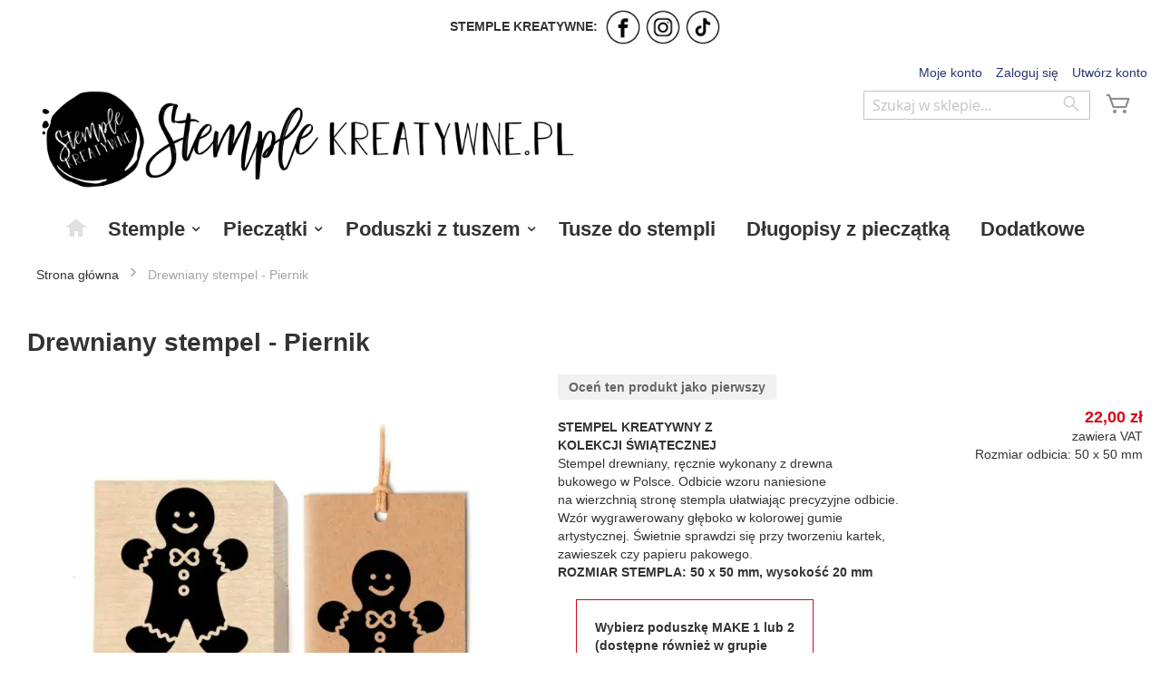

--- FILE ---
content_type: text/html; charset=UTF-8
request_url: https://www.stemplekreatywne.pl/drewniany-stempel-piernik
body_size: 42709
content:
 <!doctype html><html lang="pl"><head prefix="og: http://ogp.me/ns# fb: http://ogp.me/ns/fb# product: http://ogp.me/ns/product#"><script> var LOCALE = 'pl\u002DPL'; var BASE_URL = 'https\u003A\u002F\u002Fwww.stemplekreatywne.pl\u002F'; var require = { 'baseUrl': 'https\u003A\u002F\u002Fwww.stemplekreatywne.pl\u002Fstatic\u002Ffrontend\u002FColop\u002Fesolution\u002Fpl_PL' };</script> <meta charset="utf-8"/>
<meta name="title" content="Drewniany stempel - Piernik "/>
<meta name="description" content="Kreatywna kolekcja stempli drewnianych z motywami bożonarodzeniowymi, za pomocą której
stworzysz wyjątkowe kartki, zawieszki i papiery do pakowania prezentów."/>
<meta name="keywords" content="stempli, drewnianych, bożonarodzeniowymi"/>
<meta name="robots" content="INDEX,FOLLOW"/>
<meta name="viewport" content="width=device-width, initial-scale=1"/>
<meta name="format-detection" content="telephone=no"/>
<title>Drewniany stempel - Piernik</title>
    <link  rel="stylesheet" type="text/css"  media="all" href="https://www.stemplekreatywne.pl/static/_cache/merged/0efc7e0032c25820450daad1b877db62.min.css" />
<link  rel="stylesheet" type="text/css"  media="screen and (min-width: 768px)" href="https://www.stemplekreatywne.pl/static/frontend/Colop/esolution/pl_PL/css/styles-l.min.css" />
<link  rel="stylesheet" type="text/css"  media="print" href="https://www.stemplekreatywne.pl/static/frontend/Colop/esolution/pl_PL/css/print.min.css" />
<link  rel="stylesheet" type="text/css"  media="all" href="/media/wysiwyg/custom.css" />
<script  type="text/javascript"  src="https://www.stemplekreatywne.pl/static/_cache/merged/0971abba8eec63a726a44c8192647233.min.js"></script>
<link rel="preload" as="font" crossorigin="anonymous" href="https://www.stemplekreatywne.pl/static/frontend/Colop/esolution/pl_PL/fonts/ColopIcons/colop-icons.woff2" />
<link  rel="canonical" href="https://www.stemplekreatywne.pl/drewniany-stempel-piernik" />
<link  rel="icon" type="image/x-icon" href="https://www.stemplekreatywne.pl/media/favicon/stores/2/favicon.png" />
<link  rel="shortcut icon" type="image/x-icon" href="https://www.stemplekreatywne.pl/media/favicon/stores/2/favicon.png" />
<style type="text/css">
@media (min-width: 768px), print {
.navigation .level0>.level-top {font-size: 1.6em;}
}
.news-page .page-header {background-color: #f1f1f1;}
.news-page .page-wrapper {background-color: #f1f1f1;}
.page-main {padding-top:30px;}
#sidebar .widget {background-color: #f1f1f1;}

.navigation{
text-align: center !important;
}
li .level0{
text-align: left;
}
</style>
<link rel="shortcut icon" href="/media/favicon/stores/2/favicon.ico">


<meta name="google-site-verification" content="dHqGeSzEHxG4xm75tcvcpQpdTwII6tcqyXR0Yot4AS0" />     <!-- NO Pixel ID is configured, please goto Admin --><script>
console.log('No Meta pixel is configured, please log in as a admin and then visit Stores -> Meta -> Setup -> Get Started');</script>   <!-- BEGIN GOOGLE ANALYTICS CODE --><script type="text/x-magento-init">
{
    "*": {
        "Magento_GoogleAnalytics/js/google-analytics": {
            "isCookieRestrictionModeEnabled": 0,
            "currentWebsite": 1,
            "cookieName": "user_allowed_save_cookie",
            "ordersTrackingData": [],
            "pageTrackingData": {"optPageUrl":"","isAnonymizedIpActive":false,"accountId":"G-MPD193ESHP"}        }
    }
}</script><!-- END GOOGLE ANALYTICS CODE --> <script type="text/x-magento-init">
        {
            "*": {
                "Magento_PageCache/js/form-key-provider": {
                    "isPaginationCacheEnabled":
                        0                }
            }
        }</script> <link href="https://webcache-eu.datareporter.eu/c/4298ed14-4364-4146-8de6-c9c03f8aa2cc&#x2F;294Frro6Ra25&#x2F;Lgl&#x2F;banner.css?lang=pl" rel="stylesheet"/> <meta property="og:type" content="product" /><meta property="og:title" content="Drewniany&#x20;stempel&#x20;-&#x20;Piernik&#x20;" /><meta property="og:image" content="https://www.stemplekreatywne.pl/media/catalog/product/cache/b151cfc66fe9ea22ef27ae804c2e66df/d/r/drewniany_stempel_kolekcja_swiateczna_5x5_piernik.jpg" /><meta property="og:description" content="STEMPEL&#x20;KREATYWNY&#x20;Z&#x20;KOLEKCJI&#xA0;&#x015A;WI&#x0104;TECZNEJStempel&#x20;drewniany,&#x20;r&#x0119;cznie&#x20;wykonany&#x20;z&#x20;drewna&#x20;bukowego&#x20;w&#x20;Polsce.&#x20;Odbicie&#x20;wzoru&#x20;naniesione&#x20;na&#xA0;wierzchni&#x0105;&#x20;stron&#x0119;&#x20;stempla&#x20;u&#x0142;atwiaj&#x0105;c&#x20;precyzyjne&#x20;odbicie.&#x20;Wz&#xF3;r&#x20;wygrawerowany&#x20;g&#x0142;&#x0119;boko&#x20;w&#x20;kolorowej&#x20;gumie&#x20;artystycznej.&#x20;&#x015A;wietnie&#x20;sprawdzi&#x20;si&#x0119;&#x20;przy&#x20;tworzeniu&#x20;kartek,&#x20;zawieszek&#x20;czy&#x20;papieru&#x20;pakowego.ROZMIAR&#x20;STEMPLA&#x3A;&#x20;50&#x20;x&#x20;50&#x20;mm,&#x20;wysoko&#x015B;&#x0107;&#x20;20&#x20;mm" /><meta property="og:url" content="https://www.stemplekreatywne.pl/drewniany-stempel-piernik" /> <meta property="product:price:amount" content="22"/> <meta property="product:price:currency" content="PLN"/> </head><body data-container="body" data-mage-init='{"loaderAjax": {}, "loader": { "icon": "https://www.stemplekreatywne.pl/static/frontend/Colop/esolution/pl_PL/images/loader-2.gif"}}' id="html-body" itemtype="http://schema.org/Product" itemscope="itemscope" class="catalog-product-view product-drewniany-stempel-piernik product- page-layout-1column">       <script type="text/x-magento-init">
    {
        "*": {
            "Magento_PageBuilder/js/widget-initializer": {
                "config": {"[data-content-type=\"slider\"][data-appearance=\"default\"]":{"Magento_PageBuilder\/js\/content-type\/slider\/appearance\/default\/widget":false},"[data-content-type=\"map\"]":{"Magento_PageBuilder\/js\/content-type\/map\/appearance\/default\/widget":false},"[data-content-type=\"row\"]":{"Magento_PageBuilder\/js\/content-type\/row\/appearance\/default\/widget":false},"[data-content-type=\"tabs\"]":{"Magento_PageBuilder\/js\/content-type\/tabs\/appearance\/default\/widget":false},"[data-content-type=\"slide\"]":{"Magento_PageBuilder\/js\/content-type\/slide\/appearance\/default\/widget":{"buttonSelector":".pagebuilder-slide-button","showOverlay":"hover","dataRole":"slide"}},"[data-content-type=\"banner\"]":{"Magento_PageBuilder\/js\/content-type\/banner\/appearance\/default\/widget":{"buttonSelector":".pagebuilder-banner-button","showOverlay":"hover","dataRole":"banner"}},"[data-content-type=\"buttons\"]":{"Magento_PageBuilder\/js\/content-type\/buttons\/appearance\/inline\/widget":false},"[data-content-type=\"products\"][data-appearance=\"carousel\"]":{"Magento_PageBuilder\/js\/content-type\/products\/appearance\/carousel\/widget":false}},
                "breakpoints": {"desktop":{"label":"Desktop","stage":true,"default":true,"class":"desktop-switcher","icon":"Magento_PageBuilder::css\/images\/switcher\/switcher-desktop.svg","conditions":{"min-width":"1024px"},"options":{"products":{"default":{"slidesToShow":"5"}}}},"tablet":{"conditions":{"max-width":"1024px","min-width":"768px"},"options":{"products":{"default":{"slidesToShow":"4"},"continuous":{"slidesToShow":"3"}}}},"mobile":{"label":"Mobile","stage":true,"class":"mobile-switcher","icon":"Magento_PageBuilder::css\/images\/switcher\/switcher-mobile.svg","media":"only screen and (max-width: 768px)","conditions":{"max-width":"768px","min-width":"640px"},"options":{"products":{"default":{"slidesToShow":"3"}}}},"mobile-small":{"conditions":{"max-width":"640px"},"options":{"products":{"default":{"slidesToShow":"2"},"continuous":{"slidesToShow":"1"}}}}}            }
        }
    }</script>  <div class="cookie-status-message" id="cookie-status">The store will not work correctly when cookies are disabled.</div> <script type="text&#x2F;javascript">document.querySelector("#cookie-status").style.display = "none";</script> <script type="text/x-magento-init">
    {
        "*": {
            "cookieStatus": {}
        }
    }</script> <script type="text/x-magento-init">
    {
        "*": {
            "mage/cookies": {
                "expires": null,
                "path": "\u002F",
                "domain": ".www.stemplekreatywne.pl",
                "secure": true,
                "lifetime": "36000"
            }
        }
    }</script>  <noscript><div class="message global noscript"><div class="content"><p><strong>Wygląda na to, że JavaScript jest wyłączony w twojej przeglądarce.</strong> <span> By w pełni cieszyć się naszą stroną, upewnij się, że włączyłeś JavaScript w swojej przeglądarce.</span></p></div></div></noscript>    <script> window.cookiesConfig = window.cookiesConfig || {}; window.cookiesConfig.secure = true; </script> <script>    require.config({
        map: {
            '*': {
                wysiwygAdapter: 'mage/adminhtml/wysiwyg/tiny_mce/tinymceAdapter'
            }
        }
    });</script> <script>    require.config({
        paths: {
            googleMaps: 'https\u003A\u002F\u002Fmaps.googleapis.com\u002Fmaps\u002Fapi\u002Fjs\u003Fv\u003D3.53\u0026key\u003D'
        },
        config: {
            'Magento_PageBuilder/js/utils/map': {
                style: '',
            },
            'Magento_PageBuilder/js/content-type/map/preview': {
                apiKey: '',
                apiKeyErrorMessage: 'You\u0020must\u0020provide\u0020a\u0020valid\u0020\u003Ca\u0020href\u003D\u0027https\u003A\u002F\u002Fwww.stemplekreatywne.pl\u002Fadminhtml\u002Fsystem_config\u002Fedit\u002Fsection\u002Fcms\u002F\u0023cms_pagebuilder\u0027\u0020target\u003D\u0027_blank\u0027\u003EGoogle\u0020Maps\u0020API\u0020key\u003C\u002Fa\u003E\u0020to\u0020use\u0020a\u0020map.'
            },
            'Magento_PageBuilder/js/form/element/map': {
                apiKey: '',
                apiKeyErrorMessage: 'You\u0020must\u0020provide\u0020a\u0020valid\u0020\u003Ca\u0020href\u003D\u0027https\u003A\u002F\u002Fwww.stemplekreatywne.pl\u002Fadminhtml\u002Fsystem_config\u002Fedit\u002Fsection\u002Fcms\u002F\u0023cms_pagebuilder\u0027\u0020target\u003D\u0027_blank\u0027\u003EGoogle\u0020Maps\u0020API\u0020key\u003C\u002Fa\u003E\u0020to\u0020use\u0020a\u0020map.'
            },
        }
    });</script><script>
    require.config({
        shim: {
            'Magento_PageBuilder/js/utils/map': {
                deps: ['googleMaps']
            }
        }
    });</script> <script src="https://webcache-eu.datareporter.eu/c/4298ed14-4364-4146-8de6-c9c03f8aa2cc&#x2F;294Frro6Ra25&#x2F;Lgl&#x2F;banner.js?lang=pl" charset="utf-8"></script>  <script> window.cookieconsent.initialise(dr_cookiebanner_options);</script>     <script data-rocketjavascript="false"> window.mfLazyUtilLoad = setInterval(function() { if (window.scrollY > 100 || isMfLazyPixelImageInAViewPort(document.querySelector('main img[src$="pixel.jpg"], main .mflazy-background-image, div[data-original]'))) { loadLazyLoad(); } }, 10); document.addEventListener('DOMContentLoaded', function () { if (isMfLazyPixelImageInAViewPort(document.querySelector('main img[src$="pixel.jpg"], main .mflazy-background-image, div[data-original]'))) { loadLazyLoad(); } else { document.addEventListener('scroll', loadLazyLoad, { once: true }); document.addEventListener('click', loadLazyLoad, { once: true }); } }); function isMfLazyPixelImageInAViewPort(element, offset = 100) { return element && ((element.getBoundingClientRect().top - offset) < window.innerHeight); } function loadLazyLoad() { clearInterval(window.mfLazyUtilLoad);  var jsSrc = 'https://www.stemplekreatywne.pl/static/frontend/Colop/esolution/pl_PL/Magefan_LazyLoad/js/lazyload.min.js'; function loadScript(e,t){var a,n,r;n=!1,(a=document.createElement('script')).type='text/javascript',a.src=e,a.onload=a.onreadystatechange=function(){n||this.readyState&&"complete"!=this.readyState||(n=!0,t())},(r=document.getElementsByTagName('script')[0]).parentNode.insertBefore(a,r)} loadScript(jsSrc, function(){ var lazyLoadConfig = {"elements_selector":"img,div","data_srcset":"originalset"}; var myLazyLoad = false; if (document.readyState !== 'loading') { myLazyLoad = new LazyLoad(lazyLoadConfig); setTimeout(function(){ new LazyLoad(lazyLoadConfig); }, 2000); } else { document.addEventListener('DOMContentLoaded', function() { myLazyLoad = new LazyLoad(lazyLoadConfig); setTimeout(function(){ new LazyLoad(lazyLoadConfig); }, 2000); }); } document.body.addEventListener('contentUpdated', function(){ if (myLazyLoad) { myLazyLoad.update(); } }); return true; }); } </script>  <script> document.addEventListener('DOMContentLoaded', function() { function replacePixelImage(img) { if (!img.classList.contains('loaded')) { var src = img.getAttribute('data-original'); if (src) { img.setAttribute('src', src); img.classList.add('loaded') } var srcset = img.getAttribute('data-originalset'); if (srcset) { img.setAttribute('srcset', srcset); img.classList.add('loaded') } } } /* Fix for product tabs */ var l = 'loaded'; var productInfoDetailedImg = document.querySelector('.product.info.detailed .data.item.title a'); if(productInfoDetailedImg){ productInfoDetailedImg.addEventListener('click', function () { document.querySelectorAll('.product.info.detailed img[data-original^="h"],.product.info.detailed source[data-originalset^="h"]').forEach(function(el){ replacePixelImage(el); }); }); } document.querySelectorAll('.nav-sections, .navigation-bar').forEach(function(el){ el.addEventListener('click', handlerMouseEvent, false); el.addEventListener('mouseenter', handlerMouseEvent, false); }); function handlerMouseEvent(e) { e.target.querySelectorAll('img[data-original^="h"],source[data-originalset^="h"]').forEach(function (el) { replacePixelImage(el); }); } /* Fix for sliders */ var intr = setInterval(function(){ var sliders = document.querySelectorAll('.slick-track, .swiper-wrapper, .owl-carousel, .carousel-inner'); if (!sliders.length) clearInterval(intr); sliders.forEach(function(el) { var imgs = el.querySelectorAll('img,source'); var c = 0; imgs.forEach(function(el){ if ((el.getAttribute('src') && el.getAttribute('src').indexOf('pixel.jpg') != -1) || (el.getAttribute('srcset') && el.getAttribute('srcset').indexOf('pixel.jpg') != -1) ) { c++; } }); if (c && imgs.length != c) { imgs.forEach(function(el){ var src = el.getAttribute('data-original'); if (src) { el.setAttribute('src', src); } var srcset = el.getAttribute('data-originalset'); if (srcset) { el.setAttribute('srcset', srcset); el.classList.add(l) } }); } /* Fix for page builder bg in the slider */ var mflazyBI = el.querySelectorAll('div.mflazy-background-image'); var BI = el.querySelectorAll('div.background-image'); if (mflazyBI.length && BI.length) { mflazyBI.forEach(function(el) { el.className = el.className.replace(/mflazy-background-image/g, 'background-image'); }); } }); }, 2000); }); </script>  <style> .slick-slide:not(.slick-active) .background-image {display: none;}</style><div class="page-wrapper"><header class="page-header"><div class="panel wrapper"><div class="panel header"><div class="custom_outer_top"><div class="custom_outer_top">
<div class="topinfo">
<p style="text-align: center; display: inline-block;"><strong>STEMPLE KREATYWNE:&nbsp;</strong></p>
<a title="Facebook stemple kreatywne" href="https://www.facebook.com/StempleKreatywne" target="_blank" rel="noopener"><picture><source type="image/webp" srcset="https://www.stemplekreatywne.pl/media/wysiwyg/facebook-round-line.webp"><img style="vertical-align: middle;" src="https://www.stemplekreatywne.pl/media/wysiwyg/facebook-round-line.png" alt="" width="40px" loading="lazy"></picture></a> <a title="Instagram stemple kreatywne" href="https://www.instagram.com/stemple_kreatywne" target="_blank" rel="noopener"><picture><source type="image/webp" srcset="https://www.stemplekreatywne.pl/media/wysiwyg/instagram-round-line.webp"><img style="vertical-align: middle;" src="https://www.stemplekreatywne.pl/media/wysiwyg/instagram-round-line.png" alt="" width="40px" loading="lazy"></picture></a> <a title="TikTok stemple kreatywne" href="https://www.tiktok.com/@stemple.kreatywne" target="_blank" rel="noopener"><img style="vertical-align: middle;" src="[data-uri]" alt="" width="40px"></a></div>
</div></div><ul class="header links"><li><a href="https://www.stemplekreatywne.pl/customer/account/" id="id6o1WS7aL" >Moje konto</a></li> <li class="link authorization-link" data-label="lub"><a href="https://www.stemplekreatywne.pl/customer/account/login/referer/aHR0cHM6Ly93d3cuc3RlbXBsZWtyZWF0eXduZS5wbC9kcmV3bmlhbnktc3RlbXBlbC1waWVybmlr/" >Zaloguj się</a></li>  <li class="greet welcome" data-bind="scope: 'customer'"><!-- ko if: customer().fullname --><span class="logged-in" data-bind="text: new String('Witaj, %1!'). replace('%1', customer().fullname)"></span> <!-- /ko --><!-- ko ifnot: customer().fullname --><span class="not-logged-in" data-bind="text: ' '"></span>  <!-- /ko --></li>  <script type="text/x-magento-init">
        {
            "*": {
                "Magento_Ui/js/core/app": {
                    "components": {
                        "customer": {
                            "component": "Magento_Customer/js/view/customer"
                        }
                    }
                }
            }
        }</script><li><a href="https://www.stemplekreatywne.pl/customer/account/create/" id="idqHqz9RoC" >Utwórz konto</a></li></ul> <a class="action skip contentarea" href="#contentarea"><span> Przejdź do treści</span></a>  </div></div><div class="header content"> <span data-action="toggle-nav" class="action nav-toggle"><span>Przełącznik Nav</span></span> <a class="logo" href="https://www.stemplekreatywne.pl/" title="stemplekreatywne.pl" aria-label="store logo"><picture><source type="image/webp" srcset="https://www.stemplekreatywne.pl/media/logo/stores/2/ostateczne_logo.webp"><img src="https://www.stemplekreatywne.pl/media/logo/stores/2/ostateczne_logo.png" title="stemplekreatywne.pl" alt="stemplekreatywne.pl" width="798" height="141" loading="lazy" /></picture></a> <div data-block="minicart" class="minicart-wrapper"><a class="action showcart" href="https://www.stemplekreatywne.pl/checkout/cart/" data-bind="scope: 'minicart_content'"><span class="text">Mój koszyk</span> <span class="counter qty empty" data-bind="css: { empty: !!getCartParam('summary_count') == false && !isLoading() }, blockLoader: isLoading"><span class="counter-number"><!-- ko if: getCartParam('summary_count') --><!-- ko text: getCartParam('summary_count').toLocaleString(window.LOCALE) --><!-- /ko --><!-- /ko --></span> <span class="counter-label"><!-- ko if: getCartParam('summary_count') --><!-- ko text: getCartParam('summary_count').toLocaleString(window.LOCALE) --><!-- /ko --><!-- ko i18n: 'items' --><!-- /ko --><!-- /ko --></span></span></a>  <div class="block block-minicart" data-role="dropdownDialog" data-mage-init='{"dropdownDialog":{ "appendTo":"[data-block=minicart]", "triggerTarget":".showcart", "timeout": "2000", "closeOnMouseLeave": false, "closeOnEscape": true, "triggerClass":"active", "parentClass":"active", "buttons":[]}}'><div id="minicart-content-wrapper" data-bind="scope: 'minicart_content'"><!-- ko template: getTemplate() --><!-- /ko --></div></div> <script>window.checkout = {"shoppingCartUrl":"https:\/\/www.stemplekreatywne.pl\/checkout\/cart\/","checkoutUrl":"https:\/\/www.stemplekreatywne.pl\/checkout\/","updateItemQtyUrl":"https:\/\/www.stemplekreatywne.pl\/checkout\/sidebar\/updateItemQty\/","removeItemUrl":"https:\/\/www.stemplekreatywne.pl\/checkout\/sidebar\/removeItem\/","imageTemplate":"Magento_Catalog\/product\/image_with_borders","baseUrl":"https:\/\/www.stemplekreatywne.pl\/","minicartMaxItemsVisible":5,"websiteId":"1","maxItemsToDisplay":10,"storeId":"2","storeGroupId":"1","agreementIds":["2"],"customerLoginUrl":"https:\/\/www.stemplekreatywne.pl\/customer\/account\/login\/referer\/aHR0cHM6Ly93d3cuc3RlbXBsZWtyZWF0eXduZS5wbC9kcmV3bmlhbnktc3RlbXBlbC1waWVybmlr\/","isRedirectRequired":false,"autocomplete":"off","captcha":{"user_login":{"isCaseSensitive":false,"imageHeight":50,"imageSrc":"","refreshUrl":"https:\/\/www.stemplekreatywne.pl\/captcha\/refresh\/","isRequired":false,"timestamp":1768972767}}}</script> <script type="text/x-magento-init">
    {
        "[data-block='minicart']": {
            "Magento_Ui/js/core/app": {"components":{"minicart_content":{"children":{"subtotal.container":{"children":{"subtotal":{"children":{"subtotal.totals":{"config":{"display_cart_subtotal_incl_tax":1,"display_cart_subtotal_excl_tax":0,"template":"Magento_Tax\/checkout\/minicart\/subtotal\/totals"},"children":{"subtotal.totals.msrp":{"component":"Magento_Msrp\/js\/view\/checkout\/minicart\/subtotal\/totals","config":{"displayArea":"minicart-subtotal-hidden","template":"Magento_Msrp\/checkout\/minicart\/subtotal\/totals"}}},"component":"Magento_Tax\/js\/view\/checkout\/minicart\/subtotal\/totals"}},"component":"uiComponent","config":{"template":"Magento_Checkout\/minicart\/subtotal"}}},"component":"uiComponent","config":{"displayArea":"subtotalContainer"}},"item.renderer":{"component":"Magento_Checkout\/js\/view\/cart-item-renderer","config":{"displayArea":"defaultRenderer","template":"Colop_Creator\/minicart\/item\/default"},"children":{"item.image":{"component":"Magento_Catalog\/js\/view\/image","config":{"template":"Magento_Catalog\/product\/image","displayArea":"itemImage"}},"checkout.cart.item.price.sidebar":{"component":"uiComponent","config":{"template":"Magento_Checkout\/minicart\/item\/price","displayArea":"priceSidebar"}}}},"extra_info":{"component":"uiComponent","config":{"displayArea":"extraInfo"}},"promotion":{"component":"uiComponent","config":{"displayArea":"promotion"}}},"config":{"itemRenderer":{"default":"defaultRenderer","simple":"defaultRenderer","virtual":"defaultRenderer"},"template":"Magento_Checkout\/minicart\/content"},"component":"Magento_Checkout\/js\/view\/minicart"}},"types":[]}        },
        "*": {
            "Magento_Ui/js/block-loader": "https\u003A\u002F\u002Fwww.stemplekreatywne.pl\u002Fstatic\u002Ffrontend\u002FColop\u002Fesolution\u002Fpl_PL\u002Fimages\u002Floader\u002D1.gif"
        }
    }</script></div>  <div class="block block-search"><div class="block block-title"><strong>Wyszukaj</strong></div><div class="block block-content"><form class="form minisearch" id="search_mini_form" action="https://www.stemplekreatywne.pl/catalogsearch/result/" method="get"> <div class="field search"><label class="label" for="search" data-role="minisearch-label"><span>Wyszukaj</span></label> <div class="control"><input id="search" data-mage-init='{ "quickSearch": { "formSelector": "#search_mini_form", "url": "https://www.stemplekreatywne.pl/search/ajax/suggest/", "destinationSelector": "#search_autocomplete", "minSearchLength": "3" } }' type="text" name="q" value="" placeholder="Szukaj&#x20;w&#x20;sklepie..." class="input-text" maxlength="128" role="combobox" aria-haspopup="false" aria-autocomplete="both" autocomplete="off" aria-expanded="false"/><div id="search_autocomplete" class="search-autocomplete"></div> <div class="nested"><a class="action advanced" href="https://www.stemplekreatywne.pl/catalogsearch/advanced/" data-action="advanced-search">Wyszukiwanie zaawansowane</a></div> <div data-bind="scope: 'searchsuiteautocomplete_form'"><!-- ko template: getTemplate() --><!-- /ko --></div><script type="text/x-magento-init">
{
    "*": {
        "Magento_Ui/js/core/app": {
            "components": {
                "searchsuiteautocomplete_form": {
                    "component": "MageWorx_SearchSuiteAutocomplete/js/autocomplete"
                },
                "searchsuiteautocompleteBindEvents": {
                    "component": "MageWorx_SearchSuiteAutocomplete/js/bindEvents",
                    "config": {
                        "searchFormSelector": "#search_mini_form",
                        "searchButtonSelector": "button.search",
                        "inputSelector": "#search, #mobile_search, .minisearch input[type=\"text\"]",
                        "searchDelay": "100"
                    }
                },
                "searchsuiteautocompleteDataProvider": {
                    "component": "MageWorx_SearchSuiteAutocomplete/js/dataProvider",
                    "config": {
                        "url": "https://www.stemplekreatywne.pl/mageworx_searchsuiteautocomplete/ajax/index/"
                    }
                }
            }
        }
    }
}</script></div></div><div class="actions"><button type="submit" title="Wyszukaj" class="action search" aria-label="Search" ><span>Wyszukaj</span></button></div></form></div></div></div></header>  <div class="sections nav-sections"> <div class="section-items nav-sections-items" data-mage-init='{"tabs":{"openedState":"active"}}'>  <div class="section-item-title nav-sections-item-title" data-role="collapsible"><a class="nav-sections-item-switch" data-toggle="switch" href="#store.menu">Menu</a></div><div class="section-item-content nav-sections-item-content" id="store.menu" data-role="content">  <nav class="navigation" data-action="navigation"><ul data-mage-init='{"menu":{"responsive":true, "expanded":true, "position":{"my":"left top","at":"left bottom"}}}'><li  class="level0 nav-1 first ccm-top ccm-top-home level-top ccm-top ccm-top-home"><a href="https://www.stemplekreatywne.pl/"  class="level-top" ><span>Strona główna</span></a></li><li  class="level0 nav-2 cc_top_category-node-353 level-top parent ccm-top ccm-top-353"><a href="https://www.stemplekreatywne.pl/stemple"  class="level-top" ><span>Stemple</span></a><ul class="level0 submenu"><li  class="level1 nav-2-1 first parent ccm-top ccm-top-316"><a href="https://www.stemplekreatywne.pl/stemple/stemple-drewniane" ><span>Stemple kreatywne</span></a><ul class="level1 submenu"><li  class="level2 nav-2-1-1 first ccm-top ccm-top-371"><a href="https://www.stemplekreatywne.pl/stemple/stemple-drewniane/stemple-okolicznosciowe-z-wlasnym-wzorem" ><span>Stemple okolicznościowe z własnym wzorem</span></a></li><li  class="level2 nav-2-1-2 ccm-top ccm-top-362"><a href="https://www.stemplekreatywne.pl/stemple/stemple-drewniane/stemple-kreatywne-z-wlasnym-wzorem" ><span>Stemple kreatywne z własnym wzorem</span></a></li><li  class="level2 nav-2-1-3 ccm-top ccm-top-368"><a href="https://www.stemplekreatywne.pl/stemple/stemple-drewniane/do-albumow" ><span>Do albumów</span></a></li><li  class="level2 nav-2-1-4 ccm-top ccm-top-320"><a href="https://www.stemplekreatywne.pl/stemple/stemple-drewniane/walentynkowe" ><span>Walentynkowe</span></a></li><li  class="level2 nav-2-1-5 ccm-top ccm-top-330"><a href="https://www.stemplekreatywne.pl/stemple/stemple-drewniane/wielkanocne" ><span>Wielkanocne</span></a></li><li  class="level2 nav-2-1-6 ccm-top ccm-top-318"><a href="https://www.stemplekreatywne.pl/stemple/stemple-drewniane/dla-rekodzielnikow" ><span>Dla rękodzielników</span></a></li><li  class="level2 nav-2-1-7 ccm-top ccm-top-365"><a href="https://www.stemplekreatywne.pl/stemple/stemple-drewniane/kwiatowe" ><span>Kwiatowe</span></a></li><li  class="level2 nav-2-1-8 last ccm-top ccm-top-319"><a href="https://www.stemplekreatywne.pl/stemple/stemple-drewniane/stemple-swiateczne" ><span>Świąteczne, bożonarodzeniowe</span></a></li></ul></li><li  class="level1 nav-2-2 parent ccm-top ccm-top-311"><a href="https://www.stemplekreatywne.pl/stemple/stemple-do-ciastek" ><span>Stemple do ciastek</span></a><ul class="level1 submenu"><li  class="level2 nav-2-2-1 first ccm-top ccm-top-366"><a href="https://www.stemplekreatywne.pl/catalog/category/view/s/stemple-do-ciastek-z-twoim-projektem/id/366/" ><span>Stemple do ciastek z Twoim projektem</span></a></li><li  class="level2 nav-2-2-2 ccm-top ccm-top-359"><a href="https://www.stemplekreatywne.pl/stemple/stemple-do-ciastek/stemple-do-ciastek-gotowe-wzory" ><span>Stemple do ciastek gotowe wzory</span></a></li><li  class="level2 nav-2-2-3 last ccm-top ccm-top-358"><a href="https://www.stemplekreatywne.pl/stemple/stemple-do-ciastek/stemple-do-ciastek-swiateczne" ><span>Stemple do ciastek świąteczne</span></a></li></ul></li><li  class="level1 nav-2-3 ccm-top ccm-top-347"><a href="https://www.stemplekreatywne.pl/stemple/may-berry" ><span>Stemple May &amp; Berry</span></a></li><li  class="level1 nav-2-4 parent ccm-top ccm-top-167"><a href="https://www.stemplekreatywne.pl/stemple/stemple-woodies" ><span>Stemple Woodies</span></a><ul class="level1 submenu"><li  class="level2 nav-2-4-1 first ccm-top ccm-top-166"><a href="https://www.stemplekreatywne.pl/stemple/stemple-woodies/poduszki-do-stempli" ><span>Poduszki do stempli Woodies</span></a></li><li  class="level2 nav-2-4-2 ccm-top ccm-top-344"><a href="https://www.stemplekreatywne.pl/stemple/stemple-woodies/dla-dzieci" ><span>Woodies - Dla dzieci</span></a></li><li  class="level2 nav-2-4-3 ccm-top ccm-top-345"><a href="https://www.stemplekreatywne.pl/stemple/stemple-woodies/ex-libris" ><span>Woodies - Ex libris</span></a></li><li  class="level2 nav-2-4-4 ccm-top ccm-top-343"><a href="https://www.stemplekreatywne.pl/stemple/stemple-woodies/swieta" ><span>Woodies - Święta</span></a></li><li  class="level2 nav-2-4-5 ccm-top ccm-top-342"><a href="https://www.stemplekreatywne.pl/stemple/stemple-woodies/milosc" ><span>Woodies - Miłość</span></a></li><li  class="level2 nav-2-4-6 last ccm-top ccm-top-346"><a href="https://www.stemplekreatywne.pl/stemple/stemple-woodies/slub" ><span>Woodies - Ślub</span></a></li></ul></li><li  class="level1 nav-2-5 ccm-top ccm-top-350"><a href="https://www.stemplekreatywne.pl/stemple/stemple-do-ceramiki" ><span>Stemple do ceramiki</span></a></li><li  class="level1 nav-2-6 ccm-top ccm-top-348"><a href="https://www.stemplekreatywne.pl/stemple/stemple-do-znakowania-toreb-oraz-kartonow" ><span>Stemple do znakowania toreb oraz kartonów</span></a></li><li  class="level1 nav-2-7 ccm-top ccm-top-317"><a href="https://www.stemplekreatywne.pl/stemple/suche-stemple" ><span>Stemple do tłoczenia w papierze</span></a></li><li  class="level1 nav-2-8 ccm-top ccm-top-337"><a href="https://www.stemplekreatywne.pl/stemple/stemple-do-tatuazu-ladot" ><span>Stemple do tatuażu LaDot</span></a></li><li  class="level1 nav-2-9 last ccm-top ccm-top-352"><a href="https://www.stemplekreatywne.pl/stemple/stemple-stamp-in-the-box" ><span>Stemple Stamp in a Box</span></a></li></ul></li><li  class="level0 nav-3 cc_top_category-node-101 level-top parent ccm-top ccm-top-101"><a href="https://www.stemplekreatywne.pl/pieczatki"  class="level-top" ><span>Pieczątki</span></a><ul class="level0 submenu"><li  class="level1 nav-3-1 first ccm-top ccm-top-185"><a href="https://www.stemplekreatywne.pl/pieczatki/little-nio" ><span>Little NIO</span></a></li><li  class="level1 nav-3-2 ccm-top ccm-top-360"><a href="https://www.stemplekreatywne.pl/pieczatki/inicjaly-nio" ><span>Inicjały NIO</span></a></li><li  class="level1 nav-3-3 ccm-top ccm-top-341"><a href="https://www.stemplekreatywne.pl/pieczatki/pieczatka-kreatywna" ><span>Pieczątki kreatywne</span></a></li><li  class="level1 nav-3-4 last ccm-top ccm-top-160"><a href="https://www.stemplekreatywne.pl/pieczatki/pieczatki-do-odziezy" ><span>Pieczątki do odzieży</span></a></li></ul></li><li  class="level0 nav-4 cc_top_category-node-324 level-top parent ccm-top ccm-top-324"><a href="https://www.stemplekreatywne.pl/poduszki-z-tuszem-do-stempli"  class="level-top" ><span>Poduszki z tuszem</span></a><ul class="level0 submenu"><li  class="level1 nav-4-1 first ccm-top ccm-top-321"><a href="https://www.stemplekreatywne.pl/poduszki-z-tuszem-do-stempli/poduszki-z-tuszami-make-1-2-i-3" ><span>Poduszki z tuszami MAKE 1, 2 i 3</span></a></li><li  class="level1 nav-4-2 ccm-top ccm-top-325"><a href="https://www.stemplekreatywne.pl/poduszki-z-tuszem-do-stempli/poduszka-z-tuszem-wodnym-lezka" ><span>Poduszka z tuszem wodnym łezka</span></a></li><li  class="level1 nav-4-3 ccm-top ccm-top-326"><a href="https://www.stemplekreatywne.pl/poduszki-z-tuszem-do-stempli/poduszki-z-tuszem-metalicznym" ><span>Poduszki z tuszem metalicznym</span></a></li><li  class="level1 nav-4-4 ccm-top ccm-top-328"><a href="https://www.stemplekreatywne.pl/poduszki-z-tuszem-do-stempli/poduszka-z-tuszem-do-tkanin" ><span>Poduszki z tuszem do tkanin</span></a></li><li  class="level1 nav-4-5 ccm-top ccm-top-329"><a href="https://www.stemplekreatywne.pl/poduszki-z-tuszem-do-stempli/poduszki-z-tuszami-szybkoschnacymi" ><span>Poduszki z tuszami szybkoschnącymi</span></a></li><li  class="level1 nav-4-6 last ccm-top ccm-top-349"><a href="https://www.stemplekreatywne.pl/poduszki-z-tuszem-do-stempli/poduszki-wielkoformatowe" ><span>Poduszki wielkoformatowe</span></a></li></ul></li><li  class="level0 nav-5 cc_top_category-node-361 level-top ccm-top ccm-top-361"><a href="https://www.stemplekreatywne.pl/tusze-do-stempli"  class="level-top" ><span>Tusze do stempli</span></a></li><li  class="level0 nav-6 cc_top_category-node-338 level-top ccm-top ccm-top-338"><a href="https://www.stemplekreatywne.pl/dlugopisy-z-pieczatka"  class="level-top" ><span>Długopisy z pieczątką</span></a></li><li  class="level0 nav-7 last cc_top_category-node-370 level-top ccm-top ccm-top-370"><a href="https://www.stemplekreatywne.pl/catalog/category/view/s/dodatkowe/id/370/"  class="level-top" ><span>Dodatkowe</span></a></li> </ul></nav></div>  <div class="section-item-title nav-sections-item-title" data-role="collapsible"><a class="nav-sections-item-switch" data-toggle="switch" href="#store.links">Konto</a></div><div class="section-item-content nav-sections-item-content" id="store.links" data-role="content"><!-- Account links --></div> </div></div><div class="top-container"> <div class="breadcrumbs"><ul class="items">  <li class="item home"> <a href="https://www.stemplekreatywne.pl/" title="Przejdź na stronę główną">Strona główna</a> </li>   <li class="item product"> <strong>Drewniany stempel - Piernik </strong> </li> </ul></div></div><main id="maincontent" class="page-main"> <a id="contentarea" tabindex="-1"></a>  <div class="page-title-wrapper&#x20;product"><h1 class="page-title"  ><span class="base" data-ui-id="page-title-wrapper" itemprop="name">Drewniany stempel - Piernik </span></h1></div><div class="page messages"> <div data-placeholder="messages"></div> <div data-bind="scope: 'messages'"><!-- ko if: cookieMessagesObservable() && cookieMessagesObservable().length > 0 --><div aria-atomic="true" role="alert" class="messages" data-bind="foreach: { data: cookieMessagesObservable(), as: 'message' }"><div data-bind="attr: { class: 'message-' + message.type + ' ' + message.type + ' message', 'data-ui-id': 'message-' + message.type }"><div data-bind="html: $parent.prepareMessageForHtml(message.text)"></div></div></div><!-- /ko --><div aria-atomic="true" role="alert" class="messages" data-bind="foreach: { data: messages().messages, as: 'message' }, afterRender: purgeMessages"><div data-bind="attr: { class: 'message-' + message.type + ' ' + message.type + ' message', 'data-ui-id': 'message-' + message.type }"><div data-bind="html: $parent.prepareMessageForHtml(message.text)"></div></div></div></div><script type="text/x-magento-init">
    {
        "*": {
            "Magento_Ui/js/core/app": {
                "components": {
                        "messages": {
                            "component": "Magento_Theme/js/view/messages"
                        }
                    }
                }
            }
    }</script></div><div class="columns"><div class="column main"><input name="form_key" type="hidden" value="MficEsjdLtT7rQt1" /> <div id="authenticationPopup" data-bind="scope:'authenticationPopup', style: {display: 'none'}"> <script>window.authenticationPopup = {"autocomplete":"off","customerRegisterUrl":"https:\/\/www.stemplekreatywne.pl\/customer\/account\/create\/","customerForgotPasswordUrl":"https:\/\/www.stemplekreatywne.pl\/customer\/account\/forgotpassword\/","baseUrl":"https:\/\/www.stemplekreatywne.pl\/","customerLoginUrl":"https:\/\/www.stemplekreatywne.pl\/customer\/ajax\/login\/"}</script> <!-- ko template: getTemplate() --><!-- /ko --> <script type="text/x-magento-init">
        {
            "#authenticationPopup": {
                "Magento_Ui/js/core/app": {"components":{"authenticationPopup":{"component":"Magento_Customer\/js\/view\/authentication-popup","children":{"messages":{"component":"Magento_Ui\/js\/view\/messages","displayArea":"messages"},"captcha":{"component":"Magento_Captcha\/js\/view\/checkout\/loginCaptcha","displayArea":"additional-login-form-fields","formId":"user_login","configSource":"checkout"},"recaptcha":{"component":"Magento_ReCaptchaFrontendUi\/js\/reCaptcha","displayArea":"additional-login-form-fields","reCaptchaId":"recaptcha-popup-login","settings":{"rendering":{"sitekey":"6LfI9BkpAAAAAOULvIcMvt8tANNzQP47ia0cX20e","badge":"inline","size":"invisible","theme":"light","hl":""},"invisible":true}}}}}}            },
            "*": {
                "Magento_Ui/js/block-loader": "https\u003A\u002F\u002Fwww.stemplekreatywne.pl\u002Fstatic\u002Ffrontend\u002FColop\u002Fesolution\u002Fpl_PL\u002Fimages\u002Floader\u002D1.gif"
                 }
        }</script></div> <script type="text/x-magento-init">
    {
        "*": {
            "Magento_Customer/js/section-config": {
                "sections": {"stores\/store\/switch":["*"],"stores\/store\/switchrequest":["*"],"directory\/currency\/switch":["*"],"*":["messages"],"customer\/account\/logout":["*","recently_viewed_product","recently_compared_product","persistent"],"customer\/account\/loginpost":["*"],"customer\/account\/createpost":["*"],"customer\/account\/editpost":["*"],"customer\/ajax\/login":["checkout-data","cart","captcha"],"catalog\/product_compare\/add":["compare-products"],"catalog\/product_compare\/remove":["compare-products"],"catalog\/product_compare\/clear":["compare-products"],"sales\/guest\/reorder":["cart"],"sales\/order\/reorder":["cart"],"checkout\/cart\/add":["cart","directory-data","magepal-gtm-jsdatalayer"],"checkout\/cart\/delete":["cart","magepal-gtm-jsdatalayer"],"checkout\/cart\/updatepost":["cart","magepal-gtm-jsdatalayer"],"checkout\/cart\/updateitemoptions":["cart","magepal-gtm-jsdatalayer"],"checkout\/cart\/couponpost":["cart","magepal-gtm-jsdatalayer"],"checkout\/cart\/estimatepost":["cart","magepal-gtm-jsdatalayer"],"checkout\/cart\/estimateupdatepost":["cart","magepal-gtm-jsdatalayer"],"checkout\/onepage\/saveorder":["cart","checkout-data","last-ordered-items","magepal-gtm-jsdatalayer"],"checkout\/sidebar\/removeitem":["cart","magepal-gtm-jsdatalayer"],"checkout\/sidebar\/updateitemqty":["cart","magepal-gtm-jsdatalayer"],"rest\/*\/v1\/carts\/*\/payment-information":["cart","last-ordered-items","instant-purchase","captcha","magepal-gtm-jsdatalayer"],"rest\/*\/v1\/guest-carts\/*\/payment-information":["cart","captcha","magepal-gtm-jsdatalayer"],"rest\/*\/v1\/guest-carts\/*\/selected-payment-method":["cart","checkout-data","magepal-gtm-jsdatalayer"],"rest\/*\/v1\/carts\/*\/selected-payment-method":["cart","checkout-data","instant-purchase","magepal-gtm-jsdatalayer"],"customer\/address\/*":["instant-purchase"],"customer\/account\/*":["instant-purchase"],"vault\/cards\/deleteaction":["instant-purchase"],"multishipping\/checkout\/overviewpost":["cart"],"paypal\/express\/placeorder":["cart","checkout-data"],"paypal\/payflowexpress\/placeorder":["cart","checkout-data"],"paypal\/express\/onauthorization":["cart","checkout-data"],"persistent\/index\/unsetcookie":["persistent"],"review\/product\/post":["review"],"paymentservicespaypal\/smartbuttons\/placeorder":["cart","checkout-data"],"paymentservicespaypal\/smartbuttons\/cancel":["cart","checkout-data"],"wishlist\/index\/add":["wishlist"],"wishlist\/index\/remove":["wishlist"],"wishlist\/index\/updateitemoptions":["wishlist"],"wishlist\/index\/update":["wishlist"],"wishlist\/index\/cart":["wishlist","cart"],"wishlist\/index\/fromcart":["wishlist","cart"],"wishlist\/index\/allcart":["wishlist","cart"],"wishlist\/shared\/allcart":["wishlist","cart"],"wishlist\/shared\/cart":["cart"],"braintree\/paypal\/placeorder":["cart","checkout-data"],"braintree\/googlepay\/placeorder":["cart","checkout-data"]},
                "clientSideSections": ["checkout-data","cart-data"],
                "baseUrls": ["https:\/\/www.stemplekreatywne.pl\/"],
                "sectionNames": ["messages","customer","compare-products","last-ordered-items","cart","directory-data","instant-purchase","loggedAsCustomer","captcha","persistent","review","payments","wishlist","recently_viewed_product","recently_compared_product","product_data_storage","paypal-billing-agreement","magepal-gtm-jsdatalayer"]            }
        }
    }</script> <script type="text/x-magento-init">
    {
        "*": {
            "Magento_Customer/js/customer-data": {
                "sectionLoadUrl": "https\u003A\u002F\u002Fwww.stemplekreatywne.pl\u002Fcustomer\u002Fsection\u002Fload\u002F",
                "expirableSectionLifetime": 60,
                "expirableSectionNames": ["cart","persistent"],
                "cookieLifeTime": "36000",
                "cookieDomain": "",
                "updateSessionUrl": "https\u003A\u002F\u002Fwww.stemplekreatywne.pl\u002Fcustomer\u002Faccount\u002FupdateSession\u002F",
                "isLoggedIn": ""
            }
        }
    }</script> <script type="text/x-magento-init">
    {
        "*": {
            "Magento_Customer/js/invalidation-processor": {
                "invalidationRules": {
                    "website-rule": {
                        "Magento_Customer/js/invalidation-rules/website-rule": {
                            "scopeConfig": {
                                "websiteId": "1"
                            }
                        }
                    }
                }
            }
        }
    }</script> <script type="text/x-magento-init">
    {
        "body": {
            "pageCache": {"url":"https:\/\/www.stemplekreatywne.pl\/page_cache\/block\/render\/id\/3582\/","handles":["default","catalog_product_view","catalog_product_view_type_simple","catalog_product_view_id_3582","catalog_product_view_sku_STEM.KREAT.05.50X50.PT.OP10.WS16"],"originalRequest":{"route":"catalog","controller":"product","action":"view","uri":"\/drewniany-stempel-piernik"},"versionCookieName":"private_content_version"}        }
    }</script><div class="product media">  <a id="gallery-prev-area" tabindex="-1"></a><div class="action-skip-wrapper"> <a class="action skip gallery-next-area" href="#gallery-next-area"><span> Przejdź na koniec galerii</span></a></div>  <div class="gallery-placeholder _block-content-loading" data-gallery-role="gallery-placeholder"><picture class="gallery-placeholder__image"><source type="image/webp" srcset="https://www.stemplekreatywne.pl/media/catalog/product/cache/e49efb1ee18039679d93cab619cdb8de/d/r/drewniany_stempel_kolekcja_swiateczna_5x5_piernik.webp"><img alt="Drewniany&#x20;stempel&#x20;-&#x20;Piernik" class="gallery-placeholder__image" src="https://www.stemplekreatywne.pl/media/catalog/product/cache/e49efb1ee18039679d93cab619cdb8de/d/r/drewniany_stempel_kolekcja_swiateczna_5x5_piernik.jpg" width="700" height="700" loading="lazy" /></picture><link itemprop="image" href="https://www.stemplekreatywne.pl/media/catalog/product/cache/e49efb1ee18039679d93cab619cdb8de/d/r/drewniany_stempel_kolekcja_swiateczna_5x5_piernik.jpg"></div> <script type="text/x-magento-init">
    {
        "[data-gallery-role=gallery-placeholder]": {
            "mage/gallery/gallery": {
                "mixins":["magnifier/magnify"],
                "magnifierOpts": {"fullscreenzoom":"20","top":"","left":"","width":"","height":"","eventType":"hover","enabled":false},
                "data": [{"thumb":"https:\/\/www.stemplekreatywne.pl\/media\/catalog\/product\/cache\/ef3528e372499eecd90fde3d7cfe6e2c\/d\/r\/drewniany_stempel_kolekcja_swiateczna_5x5_piernik.jpg","img":"https:\/\/www.stemplekreatywne.pl\/media\/catalog\/product\/cache\/e49efb1ee18039679d93cab619cdb8de\/d\/r\/drewniany_stempel_kolekcja_swiateczna_5x5_piernik.jpg","full":"https:\/\/www.stemplekreatywne.pl\/media\/catalog\/product\/cache\/cf17252dc2ef9fd94647a1007bdfce22\/d\/r\/drewniany_stempel_kolekcja_swiateczna_5x5_piernik.jpg","caption":"Drewniany stempel - Piernik","position":"0","isMain":true,"type":"image","videoUrl":null,"thumb_webp":"https:\/\/www.stemplekreatywne.pl\/media\/catalog\/product\/cache\/ef3528e372499eecd90fde3d7cfe6e2c\/d\/r\/drewniany_stempel_kolekcja_swiateczna_5x5_piernik.webp","img_webp":"https:\/\/www.stemplekreatywne.pl\/media\/catalog\/product\/cache\/e49efb1ee18039679d93cab619cdb8de\/d\/r\/drewniany_stempel_kolekcja_swiateczna_5x5_piernik.webp","full_webp":"https:\/\/www.stemplekreatywne.pl\/media\/catalog\/product\/cache\/cf17252dc2ef9fd94647a1007bdfce22\/d\/r\/drewniany_stempel_kolekcja_swiateczna_5x5_piernik.webp"}],
                "options": {"nav":"thumbs","loop":true,"keyboard":true,"arrows":true,"allowfullscreen":true,"showCaption":false,"width":700,"thumbwidth":90,"thumbheight":90,"height":700,"transitionduration":500,"transition":"slide","navarrows":true,"navtype":"slides","navdir":"horizontal","whiteBorders":1},
                "fullscreen": {"nav":"thumbs","loop":true,"navdir":"horizontal","navarrows":false,"navtype":"slides","arrows":false,"showCaption":false,"transitionduration":500,"transition":"dissolve","whiteBorders":1},
                 "breakpoints": {"mobile":{"conditions":{"max-width":"768px"},"options":{"options":{"nav":"dots"}}}}            }
        }
    }</script> <script type="text/x-magento-init">
    {
        "[data-gallery-role=gallery-placeholder]": {
            "Magento_ProductVideo/js/fotorama-add-video-events": {
                "videoData": [{"mediaType":"image","videoUrl":null,"isBase":true}],
                "videoSettings": [{"playIfBase":"0","showRelated":"0","videoAutoRestart":"0"}],
                "optionsVideoData": []            }
        }
    }</script><div class="action-skip-wrapper"> <a class="action skip gallery-prev-area" href="#gallery-prev-area"><span> Przejdź na początek galerii</span></a></div> <a id="gallery-next-area" tabindex="-1"></a></div><div class="product-info-main"><div class="product-info-price"><div class="product-info-stock-sku">      <div class="product attribute sku"> <strong class="type">SKU</strong>  <div class="value" itemprop="sku">STEM.KREAT.05.50X50.PT.OP10.WS16</div></div></div>    <div class="product-reviews-summary empty"><div class="reviews-actions"><a class="action add" href="https://www.stemplekreatywne.pl/drewniany-stempel-piernik#review-form">Oceń ten produkt jako pierwszy</a></div></div><div class="price-box price-final_price"data-role="priceBox"data-product-id="3582"data-price-box="product-id-3582">     <span class="price-container price-final_price&#x20;tax&#x20;weee"  itemprop="offers" itemscope itemtype="http://schema.org/Offer"> <span  id="product-price-3582"  data-price-amount="22" data-price-type="finalPrice" class="price-wrapper " ><span class="price">22,00 zł</span></span>   <meta itemprop="price" content="22" /><meta itemprop="priceCurrency" content="PLN" /></span>  <div class="price-info-text">zawiera VAT<br>
Rozmiar odbicia: 50 x 50 mm</div></div>   <div class="product attribute overview"> <div class="value" itemprop="description"><p><strong>STEMPEL KREATYWNY Z KOLEKCJI ŚWIĄTECZNEJ</strong><br />Stempel drewniany, ręcznie wykonany z drewna bukowego w Polsce. Odbicie wzoru naniesione na wierzchnią stronę stempla ułatwiając precyzyjne odbicie. Wzór wygrawerowany głęboko w kolorowej gumie artystycznej. Świetnie sprawdzi się przy tworzeniu kartek, zawieszek czy papieru pakowego.<br /><strong>ROZMIAR STEMPLA: 50 x 50 mm, wysokość 20 mm</strong></p></div></div></div>      <div class="product-add-form"><form data-product-sku="STEM.KREAT.05.50X50.PT.OP10.WS16" action="https://www.stemplekreatywne.pl/checkout/cart/add/uenc/aHR0cHM6Ly93d3cuc3RlbXBsZWtyZWF0eXduZS5wbC9kcmV3bmlhbnktc3RlbXBlbC1waWVybmlr/product/3582/" method="post" id="product_addtocart_form" enctype="multipart/form-data"><input type="hidden" name="product" value="3582" /><input type="hidden" name="selected_configurable_option" value="" /><input type="hidden" name="related_product" id="related-products-field" value="" /><input type="hidden" name="item" value="3582" /><input name="form_key" type="hidden" value="MficEsjdLtT7rQt1" />        <div class="product-options-wrapper" id="product-options-wrapper" data-hasrequired="&#x2A;&#x20;Pole&#x20;wymagane"><div class="fieldset" tabindex="0">  <script>
require([
    'jquery'
], function($){

//<![CDATA[
    $.extend(true, $, {
        calendarConfig: {
            dayNames: ["niedziela","poniedzia\u0142ek","wtorek","\u015broda","czwartek","pi\u0105tek","sobota"],
            dayNamesMin: ["niedz.","pon.","wt.","\u015br.","czw.","pt.","sob."],
            monthNames: ["stycznia","lutego","marca","kwietnia","maja","czerwca","lipca","sierpnia","wrze\u015bnia","pa\u017adziernika","listopada","grudnia"],
            monthNamesShort: ["sty","lut","mar","kwi","maj","cze","lip","sie","wrz","pa\u017a","lis","gru"],
            infoTitle: 'O\u0020kalendarzu',
            firstDay: 1,
            closeText: 'Zamknij',
            currentText: 'Id\u017A\u0020do\u0020dzisiaj',
            prevText: 'Poprzednie',
            nextText: 'Nast\u0119pne',
            weekHeader: 'Tydz.',
            timeText: 'Czas',
            hourText: 'Godzina',
            minuteText: 'Minuta',
            dateFormat: "D, d M yy", // $.datepicker.RFC_2822
            showOn: 'button',
            showAnim: '',
            changeMonth: true,
            changeYear: true,
            buttonImageOnly: null,
            buttonImage: null,
            showButtonPanel: true,
            showWeek: true,
            timeFormat: '',
            showTime: false,
            showHour: false,
            showMinute: false
        }
    });

    enUS = {"m":{"wide":["January","February","March","April","May","June","July","August","September","October","November","December"],"abbr":["Jan","Feb","Mar","Apr","May","Jun","Jul","Aug","Sep","Oct","Nov","Dec"]}}; // en_US locale reference
//]]>

});</script>    <script type="text/x-magento-init">
    {
        "#product_addtocart_form": {
            "priceOptions": {
                "optionConfig": {"551":{"5843":{"prices":{"oldPrice":{"amount":23,"adjustments":[]},"basePrice":{"amount":18.69918599187},"finalPrice":{"amount":23}},"type":"fixed","name":"MAKE1 - B\u0141\u0118KIT NIEBA"},"5842":{"prices":{"oldPrice":{"amount":23,"adjustments":[]},"basePrice":{"amount":18.69918599187},"finalPrice":{"amount":23}},"type":"fixed","name":"MAKE1 - CHABROWY NIEBIESKI"},"5831":{"prices":{"oldPrice":{"amount":23,"adjustments":[]},"basePrice":{"amount":18.69918599187},"finalPrice":{"amount":23}},"type":"fixed","name":"MAKE1 - ELEGANCKI GRAFIT"},"5835":{"prices":{"oldPrice":{"amount":23,"adjustments":[]},"basePrice":{"amount":18.69918599187},"finalPrice":{"amount":23}},"type":"fixed","name":"MAKE1 - FUKSJA"},"5840":{"prices":{"oldPrice":{"amount":23,"adjustments":[]},"basePrice":{"amount":18.69918599187},"finalPrice":{"amount":23}},"type":"fixed","name":"MAKE1 - G\u0141\u0118BIA OCEANU"},"5841":{"prices":{"oldPrice":{"amount":23,"adjustments":[]},"basePrice":{"amount":18.69918599187},"finalPrice":{"amount":23}},"type":"fixed","name":"MAKE1 - LAWENDOWY FIOLET"},"5836":{"prices":{"oldPrice":{"amount":23,"adjustments":[]},"basePrice":{"amount":18.69918599187},"finalPrice":{"amount":23}},"type":"fixed","name":"MAKE1 - MALINOWA CZERWIE\u0143"},"5833":{"prices":{"oldPrice":{"amount":23,"adjustments":[]},"basePrice":{"amount":18.69918599187},"finalPrice":{"amount":23}},"type":"fixed","name":"MAKE1 - MORSKA ZIELE\u0143"},"5839":{"prices":{"oldPrice":{"amount":23,"adjustments":[]},"basePrice":{"amount":18.69918599187},"finalPrice":{"amount":23}},"type":"fixed","name":"MAKE1 - PUDROWY R\u00d3\u017b"},"5834":{"prices":{"oldPrice":{"amount":23,"adjustments":[]},"basePrice":{"amount":18.69918599187},"finalPrice":{"amount":23}},"type":"fixed","name":"MAKE1 - RADOSNA ZIELE\u0143"},"5838":{"prices":{"oldPrice":{"amount":23,"adjustments":[]},"basePrice":{"amount":18.69918599187},"finalPrice":{"amount":23}},"type":"fixed","name":"MAKE1 - S\u0141ONECZNY POMARA\u0143CZ"},"5837":{"prices":{"oldPrice":{"amount":23,"adjustments":[]},"basePrice":{"amount":18.69918599187},"finalPrice":{"amount":23}},"type":"fixed","name":"MAKE1 - \u015aWIE\u017bA MI\u0118TA"},"5845":{"prices":{"oldPrice":{"amount":27,"adjustments":[]},"basePrice":{"amount":21.951218512195},"finalPrice":{"amount":27}},"type":"fixed","name":"MAKE2 - B\u0141\u0118KIT NIEBA"},"5847":{"prices":{"oldPrice":{"amount":27,"adjustments":[]},"basePrice":{"amount":21.951218512195},"finalPrice":{"amount":27}},"type":"fixed","name":"MAKE2 - CHABROWY NIEBIESKI"},"5848":{"prices":{"oldPrice":{"amount":27,"adjustments":[]},"basePrice":{"amount":21.951218512195},"finalPrice":{"amount":27}},"type":"fixed","name":"MAKE2 - ELEGANCKI GRAFIT"},"5849":{"prices":{"oldPrice":{"amount":27,"adjustments":[]},"basePrice":{"amount":21.951218512195},"finalPrice":{"amount":27}},"type":"fixed","name":"MAKE2 - FUKSJA"},"5850":{"prices":{"oldPrice":{"amount":27,"adjustments":[]},"basePrice":{"amount":21.951218512195},"finalPrice":{"amount":27}},"type":"fixed","name":"MAKE2 - G\u0141\u0118BIA OCEANU"},"5852":{"prices":{"oldPrice":{"amount":27,"adjustments":[]},"basePrice":{"amount":21.951218512195},"finalPrice":{"amount":27}},"type":"fixed","name":"MAKE2 - LAWENDOWY FIOLET"},"5846":{"prices":{"oldPrice":{"amount":27,"adjustments":[]},"basePrice":{"amount":21.951218512195},"finalPrice":{"amount":27}},"type":"fixed","name":"MAKE2 - MALINOWA CZERWIE\u0143"},"5853":{"prices":{"oldPrice":{"amount":27,"adjustments":[]},"basePrice":{"amount":21.951218512195},"finalPrice":{"amount":27}},"type":"fixed","name":"MAKE2 - MORSKA ZIELE\u0143"},"5854":{"prices":{"oldPrice":{"amount":27,"adjustments":[]},"basePrice":{"amount":21.951218512195},"finalPrice":{"amount":27}},"type":"fixed","name":"MAKE2 - PUDROWY R\u00d3\u017b"},"5855":{"prices":{"oldPrice":{"amount":27,"adjustments":[]},"basePrice":{"amount":21.951218512195},"finalPrice":{"amount":27}},"type":"fixed","name":"MAKE2 - RADOSNA ZIELE\u0143"},"5856":{"prices":{"oldPrice":{"amount":27,"adjustments":[]},"basePrice":{"amount":21.951218512195},"finalPrice":{"amount":27}},"type":"fixed","name":"MAKE2 - S\u0141ONECZNY POMARA\u0143CZ"},"5857":{"prices":{"oldPrice":{"amount":27,"adjustments":[]},"basePrice":{"amount":21.951218512195},"finalPrice":{"amount":27}},"type":"fixed","name":"MAKE2 - \u015aWIE\u017bA MI\u0118TA"},"5844":{"prices":{"oldPrice":{"amount":0,"adjustments":[]},"basePrice":{"amount":0},"finalPrice":{"amount":0}},"type":"fixed","name":"BRAK"}}},
                "controlContainer": ".field",
                "priceHolderSelector": "[data-product-id='3582'][data-role=priceBox]"
            }
        }
    }</script>    <div class="field required"><label class="label" for="select_551"><span>Wybierz poduszkę MAKE 1 lub 2 (dostępne również w grupie PODUSZKI Z TUSZEM)</span></label> <div class="control"><select name="options[551]" id="select_551" class=" required product-custom-option admin__control-select" title=""  data-selector="options[551]"><option value="" >-- Prosimy wybrać --</option><option value="5843"  price="23" >MAKE1 - BŁĘKIT NIEBA +   23,00 zł  </option><option value="5842"  price="23" >MAKE1 - CHABROWY NIEBIESKI +   23,00 zł  </option><option value="5831"  price="23" >MAKE1 - ELEGANCKI GRAFIT +   23,00 zł  </option><option value="5835"  price="23" >MAKE1 - FUKSJA +   23,00 zł  </option><option value="5840"  price="23" >MAKE1 - GŁĘBIA OCEANU +   23,00 zł  </option><option value="5841"  price="23" >MAKE1 - LAWENDOWY FIOLET +   23,00 zł  </option><option value="5836"  price="23" >MAKE1 - MALINOWA CZERWIEŃ +   23,00 zł  </option><option value="5833"  price="23" >MAKE1 - MORSKA ZIELEŃ +   23,00 zł  </option><option value="5839"  price="23" >MAKE1 - PUDROWY RÓŻ +   23,00 zł  </option><option value="5834"  price="23" >MAKE1 - RADOSNA ZIELEŃ +   23,00 zł  </option><option value="5838"  price="23" >MAKE1 - SŁONECZNY POMARAŃCZ +   23,00 zł  </option><option value="5837"  price="23" >MAKE1 - ŚWIEŻA MIĘTA +   23,00 zł  </option><option value="5845"  price="27" >MAKE2 - BŁĘKIT NIEBA +   27,00 zł  </option><option value="5847"  price="27" >MAKE2 - CHABROWY NIEBIESKI +   27,00 zł  </option><option value="5848"  price="27" >MAKE2 - ELEGANCKI GRAFIT +   27,00 zł  </option><option value="5849"  price="27" >MAKE2 - FUKSJA +   27,00 zł  </option><option value="5850"  price="27" >MAKE2 - GŁĘBIA OCEANU +   27,00 zł  </option><option value="5852"  price="27" >MAKE2 - LAWENDOWY FIOLET +   27,00 zł  </option><option value="5846"  price="27" >MAKE2 - MALINOWA CZERWIEŃ +   27,00 zł  </option><option value="5853"  price="27" >MAKE2 - MORSKA ZIELEŃ +   27,00 zł  </option><option value="5854"  price="27" >MAKE2 - PUDROWY RÓŻ +   27,00 zł  </option><option value="5855"  price="27" >MAKE2 - RADOSNA ZIELEŃ +   27,00 zł  </option><option value="5856"  price="27" >MAKE2 - SŁONECZNY POMARAŃCZ +   27,00 zł  </option><option value="5857"  price="27" >MAKE2 - ŚWIEŻA MIĘTA +   27,00 zł  </option><option value="5844"  price="0" >BRAK </option></select>   </div></div>  </div></div> <div class="product-options-bottom">    <div class="box-tocart"><div class="fieldset"> <div class="field qty"><label class="label" for="qty"><span>ilość</span></label> <div class="control"><input type="number" name="qty" id="qty" min="0" value="1" title="ilo&#x015B;&#x0107;" class="input-text qty" data-validate="{&quot;required-number&quot;:true,&quot;validate-item-quantity&quot;:{&quot;maxAllowed&quot;:10000}}" /></div></div> <div class="actions"><button type="submit" title="Dodaj&#x20;do&#x20;koszyka" class="action primary tocart" id="product-addtocart-button" disabled><span>Dodaj do koszyka</span></button>   <div id="instant-purchase" data-bind="scope:'instant-purchase'"><!-- ko template: getTemplate() --><!-- /ko --></div><script type="text/x-magento-init">
    {
        "#instant-purchase": {
            "Magento_Ui/js/core/app": {"components":{"instant-purchase":{"component":"Magento_InstantPurchase\/js\/view\/instant-purchase","config":{"template":"Magento_InstantPurchase\/instant-purchase","buttonText":"Instant Purchase","purchaseUrl":"https:\/\/www.stemplekreatywne.pl\/instantpurchase\/button\/placeOrder\/"}}}}        }
    }</script></div></div></div> <script type="text/x-magento-init">
    {
        "#product_addtocart_form": {
            "Magento_Catalog/js/validate-product": {}
        }
    }</script></div>  </form></div><script type="text/x-magento-init">
    {
        "[data-role=priceBox][data-price-box=product-id-3582]": {
            "priceBox": {
                "priceConfig":  {"productId":3582,"priceFormat":{"pattern":"%s\u00a0z\u0142","precision":2,"requiredPrecision":2,"decimalSymbol":",","groupSymbol":"\u00a0","groupLength":3,"integerRequired":false},"prices":{"baseOldPrice":{"amount":17.886177861789,"adjustments":[]},"oldPrice":{"amount":22,"adjustments":[]},"basePrice":{"amount":17.886177861789,"adjustments":[]},"finalPrice":{"amount":22,"adjustments":[]}},"idSuffix":"_clone","tierPrices":[],"calculationAlgorithm":"TOTAL_BASE_CALCULATION"}            }
        }
    }</script><div class="product-social-links"> <div class="product-addto-links" data-role="add-to-links">  <script type="text/x-magento-init">
    {
        "body": {
            "addToWishlist": {"productType":"simple"}        }
    }</script></div>  </div> </div>      <div class="product info detailed description">  <div class="product data items" data-mage-init='{"tabs":{"openedState":"active"}}'>  <div class="data item title" aria-labeledby="tab-label-description-title" data-role="collapsible" id="tab-label-description"><a class="data switch" tabindex="-1" data-toggle="switch" href="#description" id="tab-label-description-title">Szczegóły</a></div><div class="data item content" id="description" data-role="content">  <div></div>    <div class="product attribute "> <strong class="type"></strong>  <div class="value" ><h2>STEMPEL KREATYWNY Z KOLEKCJI ŚWIĄTECZNEJ</h2>
<p>Kreatywna kolekcja stempli drewnianych z motywami bożonarodzeniowymi, za pomocą której<br />stworzysz wyjątkowe kartki, zawieszki i papiery do pakowania prezentów.</p>
<p><span style="font-size: 18px;"><strong>#madeinpoland</strong></span></p>
<p>Wysokiej jakości stempel wykonany z polskiego drewna bukowego. Toczony i wykonywany ręcznie<br />przez polskich rzemieślników. Grawer wykonany głęboko w czerwonej bezzapachowej gumie<br />artystycznej. Guma podklejona samoprzylepną pianką montażową 2mm. Wzór stempla odbity na jego<br />wierzchniej stronie za pomocą farby - co ułatwia precyzyjne odbicie, a także dodaje atrakcyjności.<br />Nasze projekty zostały stworzone z myślą o osobistym przekazie, znajdziecie na nich życzenia,<br />sentencje i motywy bożonarodzeniowe. Twoi bliscy na pewno docenią tak pięknie i starannie<br />zapakowany prezent<br />Do wykonania odbicia potrzebny będzie Ci poduszka z tuszem do stempli. Dociśnij stempel do<br />poduszki, a następnie odbij go na gładkiej, pozbawionej odstających elementów powierzchni. W<br />naszej ofercie znajdziesz tusze do papieru, tusze metaliczne, tusze do tkanin i wiele innych. Stempluj<br />kreatywne!</p>
<p> </p></div></div></div>  <div class="data item title" aria-labeledby="tab-label-reviews-title" data-role="collapsible" id="tab-label-reviews"><a class="data switch" tabindex="-1" data-toggle="switch" href="#reviews" id="tab-label-reviews-title">Opinie</a></div><div class="data item content" id="reviews" data-role="content"> <div id="product-review-container" data-role="product-review"></div> <div class="block review-add"><div class="block-title"><strong>Napisz własną recenzję</strong></div><div class="block-content"> <form action="https://www.stemplekreatywne.pl/review/product/post/id/3582/" class="review-form" method="post" id="review-form" data-role="product-review-form" data-bind="scope: 'review-form'"><input name="form_key" type="hidden" value="MficEsjdLtT7rQt1" />  <fieldset class="fieldset review-fieldset" data-hasrequired="&#x2A;&#x20;Pole&#x20;wymagane"><legend class="legend review-legend"><span>Napisz opinię o produkcie:</span><strong>Drewniany stempel - Piernik </strong></legend><br /> <span id="input-message-box"></span> <fieldset class="field required review-field-ratings"><legend class="label"><span>Twoja ocena</span></legend><br/><div class="control"><div class="nested" id="product-review-table"> <div class="field choice review-field-rating"><label class="label" id="&nbsp; _rating_label"><span>&nbsp; </span></label> <div class="control review-control-vote">  <input type="radio" name="ratings[4]" id="&amp;nbsp&#x3B;&#x20;_1" value="16" class="radio" data-validate="{'rating-required':true}" aria-labelledby="&amp;nbsp&#x3B;&#x20;_rating_label &amp;nbsp&#x3B;&#x20;_1_label" /><label class="rating-1" for="&amp;nbsp&#x3B;&#x20;_1" title="1&#x20;star" id="&amp;nbsp&#x3B;&#x20;_1_label"><span>1 star</span></label>   <input type="radio" name="ratings[4]" id="&amp;nbsp&#x3B;&#x20;_2" value="17" class="radio" data-validate="{'rating-required':true}" aria-labelledby="&amp;nbsp&#x3B;&#x20;_rating_label &amp;nbsp&#x3B;&#x20;_2_label" /><label class="rating-2" for="&amp;nbsp&#x3B;&#x20;_2" title="2&#x20;stars" id="&amp;nbsp&#x3B;&#x20;_2_label"><span>2 stars</span></label>   <input type="radio" name="ratings[4]" id="&amp;nbsp&#x3B;&#x20;_3" value="18" class="radio" data-validate="{'rating-required':true}" aria-labelledby="&amp;nbsp&#x3B;&#x20;_rating_label &amp;nbsp&#x3B;&#x20;_3_label" /><label class="rating-3" for="&amp;nbsp&#x3B;&#x20;_3" title="3&#x20;stars" id="&amp;nbsp&#x3B;&#x20;_3_label"><span>3 stars</span></label>   <input type="radio" name="ratings[4]" id="&amp;nbsp&#x3B;&#x20;_4" value="19" class="radio" data-validate="{'rating-required':true}" aria-labelledby="&amp;nbsp&#x3B;&#x20;_rating_label &amp;nbsp&#x3B;&#x20;_4_label" /><label class="rating-4" for="&amp;nbsp&#x3B;&#x20;_4" title="4&#x20;stars" id="&amp;nbsp&#x3B;&#x20;_4_label"><span>4 stars</span></label>   <input type="radio" name="ratings[4]" id="&amp;nbsp&#x3B;&#x20;_5" value="20" class="radio" data-validate="{'rating-required':true}" aria-labelledby="&amp;nbsp&#x3B;&#x20;_rating_label &amp;nbsp&#x3B;&#x20;_5_label" /><label class="rating-5" for="&amp;nbsp&#x3B;&#x20;_5" title="5&#x20;stars" id="&amp;nbsp&#x3B;&#x20;_5_label"><span>5 stars</span></label>  </div></div></div><input type="hidden" name="validate_rating" class="validate-rating" value="" /></div></fieldset> <div class="field review-field-nickname required"><label for="nickname_field" class="label"><span>Autor</span></label> <div class="control"><input type="text" name="nickname" id="nickname_field" class="input-text" data-validate="{required:true}" data-bind="value: nickname()" /></div></div><div class="field review-field-summary required"><label for="summary_field" class="label"><span>Podsumowanie</span></label> <div class="control"><input type="text" name="title" id="summary_field" class="input-text" data-validate="{required:true}" data-bind="value: review().title" /></div></div><div class="field review-field-text required"><label for="review_field" class="label"><span>Opinia</span></label> <div class="control"><textarea name="detail" id="review_field" cols="5" rows="3" data-validate="{required:true}" data-bind="value: review().detail"></textarea></div></div></fieldset><fieldset class="fieldset additional_info"></fieldset><div class="actions-toolbar review-form-actions"><div class="primary actions-primary"><button type="submit" class="action submit primary" ><span>Dodaj recenzję</span></button></div></div></form><script type="text/x-magento-init">
{
    "[data-role=product-review-form]": {
        "Magento_Ui/js/core/app": {"components":{"review-form":{"component":"Magento_Review\/js\/view\/review"}}}    },
    "#review-form": {
        "Magento_Review/js/error-placement": {},
        "Magento_Review/js/validate-review": {},
        "Magento_Review/js/submit-review": {}
    }
}</script></div></div>  <div></div> <script type="text/x-magento-init">
    {
        "*": {
            "Magento_Review/js/process-reviews": {
                "productReviewUrl": "https\u003A\u002F\u002Fwww.stemplekreatywne.pl\u002Freview\u002Fproduct\u002FlistAjax\u002Fid\u002F3582\u002F",
                "reviewsTabSelector": "#tab-label-reviews"
            }
        }
    }</script></div>  <div class="data item title" aria-labeledby="tab-label-do_pobrania_stemple_kreatywne_kolekcja_świąteczna-title" data-role="collapsible" id="tab-label-do_pobrania_stemple_kreatywne_kolekcja_świąteczna"><a class="data switch" tabindex="-1" data-toggle="switch" href="#do_pobrania_stemple_kreatywne_kolekcja_świąteczna" id="tab-label-do_pobrania_stemple_kreatywne_kolekcja_świąteczna-title">Do pobrania</a></div><div class="data item content" id="do_pobrania_stemple_kreatywne_kolekcja_świąteczna" data-role="content">  <div><h1>&nbsp;</h1>
<h1>Do pobrania</h1>
<p><a title="Stemple kreatywne kolekcja świąteczna - katalog" href="https://b2b.colop.pl/pliki/katalogi/COLOP_kolekcja_swiateczna_katalog_stempli_kreatywnych_zestawy_2022.pdf" target="_blank" rel="noopener">Stemple kreatywne kolekcja świąteczna - katalog</a></p></div></div></div></div>   <script type="text/x-magento-init">
    {
        "body": {
            "requireCookie": {"noCookieUrl":"https:\/\/www.stemplekreatywne.pl\/cookie\/index\/noCookies\/","triggers":[".action.towishlist"],"isRedirectCmsPage":true}        }
    }</script> <script type="text/x-magento-init">
    {
        "*": {
                "Magento_Catalog/js/product/view/provider": {
                    "data": {"items":{"3582":{"add_to_cart_button":{"post_data":"{\"action\":\"https:\\\/\\\/www.stemplekreatywne.pl\\\/drewniany-stempel-piernik?options=cart\",\"data\":{\"product\":\"3582\",\"uenc\":\"%uenc%\"}}","url":"https:\/\/www.stemplekreatywne.pl\/drewniany-stempel-piernik?options=cart","required_options":true},"add_to_compare_button":{"post_data":null,"url":"{\"action\":\"https:\\\/\\\/www.stemplekreatywne.pl\\\/catalog\\\/product_compare\\\/add\\\/\",\"data\":{\"product\":\"3582\",\"uenc\":\"aHR0cHM6Ly93d3cuc3RlbXBsZWtyZWF0eXduZS5wbC9kcmV3bmlhbnktc3RlbXBlbC1waWVybmlr\"}}","required_options":null},"price_info":{"final_price":22,"max_price":22,"max_regular_price":22,"minimal_regular_price":22,"special_price":null,"minimal_price":22,"regular_price":22,"formatted_prices":{"final_price":"<span class=\"price\">22,00\u00a0z\u0142<\/span>","max_price":"<span class=\"price\">22,00\u00a0z\u0142<\/span>","minimal_price":"<span class=\"price\">22,00\u00a0z\u0142<\/span>","max_regular_price":"<span class=\"price\">22,00\u00a0z\u0142<\/span>","minimal_regular_price":null,"special_price":null,"regular_price":"<span class=\"price\">22,00\u00a0z\u0142<\/span>"},"extension_attributes":{"msrp":{"msrp_price":"<span class=\"price\">0,00\u00a0z\u0142<\/span>","is_applicable":"","is_shown_price_on_gesture":"","msrp_message":"","explanation_message":"Our price is lower than the manufacturer&#039;s &quot;minimum advertised price.&quot; As a result, we cannot show you the price in catalog or the product page. <br><br> You have no obligation to purchase the product once you know the price. You can simply remove the item from your cart."},"tax_adjustments":{"final_price":17.886177861789,"max_price":17.886177861789,"max_regular_price":17.886177861789,"minimal_regular_price":17.886177861789,"special_price":17.886177861789,"minimal_price":17.886177861789,"regular_price":17.886177861789,"formatted_prices":{"final_price":"<span class=\"price\">17,89\u00a0z\u0142<\/span>","max_price":"<span class=\"price\">17,89\u00a0z\u0142<\/span>","minimal_price":"<span class=\"price\">17,89\u00a0z\u0142<\/span>","max_regular_price":"<span class=\"price\">17,89\u00a0z\u0142<\/span>","minimal_regular_price":null,"special_price":"<span class=\"price\">17,89\u00a0z\u0142<\/span>","regular_price":"<span class=\"price\">17,89\u00a0z\u0142<\/span>"}},"weee_attributes":[],"weee_adjustment":"<span class=\"price\">22,00\u00a0z\u0142<\/span>"}},"images":[{"url":"https:\/\/www.stemplekreatywne.pl\/media\/catalog\/product\/cache\/95284f0fb3c264c7867521f898ade1ef\/d\/r\/drewniany_stempel_kolekcja_swiateczna_5x5_piernik.jpg","code":"recently_viewed_products_grid_content_widget","height":300,"width":240,"label":"Drewniany stempel - Piernik","resized_width":240,"resized_height":300},{"url":"https:\/\/www.stemplekreatywne.pl\/media\/catalog\/product\/cache\/ae1d46686c0de71062732a0d9679189f\/d\/r\/drewniany_stempel_kolekcja_swiateczna_5x5_piernik.jpg","code":"recently_viewed_products_list_content_widget","height":270,"width":270,"label":"Drewniany stempel - Piernik","resized_width":270,"resized_height":270},{"url":"https:\/\/www.stemplekreatywne.pl\/media\/catalog\/product\/cache\/1a00f036c0047db785a37b8fb298286e\/d\/r\/drewniany_stempel_kolekcja_swiateczna_5x5_piernik.jpg","code":"recently_viewed_products_images_names_widget","height":90,"width":75,"label":"Drewniany stempel - Piernik","resized_width":75,"resized_height":90},{"url":"https:\/\/www.stemplekreatywne.pl\/media\/catalog\/product\/cache\/95284f0fb3c264c7867521f898ade1ef\/d\/r\/drewniany_stempel_kolekcja_swiateczna_5x5_piernik.jpg","code":"recently_compared_products_grid_content_widget","height":300,"width":240,"label":"Drewniany stempel - Piernik","resized_width":240,"resized_height":300},{"url":"https:\/\/www.stemplekreatywne.pl\/media\/catalog\/product\/cache\/421f147bd2adb295f93c1ba3ea89a5ff\/d\/r\/drewniany_stempel_kolekcja_swiateczna_5x5_piernik.jpg","code":"recently_compared_products_list_content_widget","height":207,"width":270,"label":"Drewniany stempel - Piernik","resized_width":270,"resized_height":207},{"url":"https:\/\/www.stemplekreatywne.pl\/media\/catalog\/product\/cache\/1a00f036c0047db785a37b8fb298286e\/d\/r\/drewniany_stempel_kolekcja_swiateczna_5x5_piernik.jpg","code":"recently_compared_products_images_names_widget","height":90,"width":75,"label":"Drewniany stempel - Piernik","resized_width":75,"resized_height":90}],"url":"https:\/\/www.stemplekreatywne.pl\/drewniany-stempel-piernik","id":3582,"name":"Drewniany stempel - Piernik ","type":"simple","is_salable":"1","store_id":2,"currency_code":"PLN","extension_attributes":{"review_html":"  <div class=\"product-reviews-summary short empty\"><div class=\"reviews-actions\"><a class=\"action add\" href=\"https:\/\/www.stemplekreatywne.pl\/drewniany-stempel-piernik#review-form\">Oce\u0144 ten produkt jako pierwszy<\/a><\/div><\/div>","wishlist_button":{"post_data":null,"url":"{\"action\":\"https:\\\/\\\/www.stemplekreatywne.pl\\\/wishlist\\\/index\\\/add\\\/\",\"data\":{\"product\":3582,\"uenc\":\"aHR0cHM6Ly93d3cuc3RlbXBsZWtyZWF0eXduZS5wbC9kcmV3bmlhbnktc3RlbXBlbC1waWVybmlr\"}}","required_options":null}},"is_available":true}},"store":"2","currency":"PLN","productCurrentScope":"website"}            }
        }
    }</script>        </div></div></main><footer class="page-footer"><div class="footer content"> <div class="footer-container">
<div class="footer-products">
<div class="block-title"><strong>Produkty</strong></div>
<ul>
<li><a href="https://www.stemplekreatywne.pl/stemple-do-ciastek">Stemple do ciastek</a></li>
<li><a href="https://www.stemplekreatywne.pl/suche-stemple">Stemple do tłoczenia w papierze</a></li>
<li><a href="https://www.stemplekreatywne.pl/stemple-i-poduszki-woodies">Stemple i poduszki Woodies</a></li>
<li><a href="https://www.stemplekreatywne.pl/stemple-drewniane">Stemple kreatywne</a></li>
<li><a href="https://www.stemplekreatywne.pl/little-nio">Pieczątki Little NIO</a></li>
<li><a href="https://www.stemplekreatywne.pl/poduszki-z-tuszem-do-stempli">Poduszki tuszujące do stempli</a></li>
<li><a href="https://www.stemplekreatywne.pl/stemple-do-tatuazu-ladot">Stemple do tatuażu LaDot</a></li>
<li><a href="https://www.stemplekreatywne.pl/dlugopisy-z-pieczatka-heri">Długopisy z pieczątką Heri</a></li>
<li><a href="https://www.stemplekreatywne.pl/pieczatka-kreatywna">Pieczątki kreatywne</a></li>
<li><a href="https://www.stemplekreatywne.pl/may-berry">May &amp; Berry</a></li>
</ul>
</div>
<div class="footer-company">
<div class="block-title"><strong>Firma</strong></div>
<ul>
<li><a href="https://www.stemplekreatywne.pl/o-nas">O nas</a></li>
<li><a href="https://www.stemplekreatywne.pl/platnosc-i-dostawa">Płatność i dostawa</a></li>
<li><a href="https://www.stemplekreatywne.pl/nagrody">Nasze nagrody</a></li>
<li><a title="Do pobrania" href="https://www.stemplekreatywne.pl/pliki-do-pobrania">Do pobrania</a></li>
</ul>
</div>
<div class="footer-legal">
<div class="block-title"><strong>Informacje prawne</strong></div>
<ul>
<li><a href="https://www.stemplekreatywne.pl/warunki-zakupow">Warunki zakupów</a></li>
<li><a href="https://www.stemplekreatywne.pl/warunki-zwrotow">Warunki zwrotów</a></li>
<li><a href="https://www.stemplekreatywne.pl/polityka-prywatnosci">Polityka prywatności</a></li>
</ul>
</div>
<div class="footer-adress">
<div class="block-title"><strong>Kontakt</strong></div>
<ul>
<li><a href="https://www.stemplekreatywne.pl/kontakt/">Kontakt</a></li>
<li><a href="https://www.stemplekreatywne.pl/contact/">Formularz kontaktowy</a></li>
<li><a href="https://www.stemplekreatywne.pl/Porady/">Porady</a></li>
<li><a href="https://www.stemplekreatywne.pl/czesto-zadawane-pytania">FAQ</a></li>
</ul>
</div>
<div class="footer-social">
<div class="block-title"><strong>Śledź nas na:</strong></div>
<div class="socialcontent"><a title="Facebook stemple kreatywne" href="https://www.facebook.com/StempleKreatywne" target="_blank" rel="noopener"><picture><source type="image/webp" srcset="https://www.stemplekreatywne.pl/media/wysiwyg/facebook-round-line.webp"><img style="vertical-align: middle;" src="https://www.stemplekreatywne.pl/media/wysiwyg/facebook-round-line.png" alt="" width="40px" loading="lazy"></picture></a> <a title="Instagram stemple kreatywne" href="https://www.instagram.com/stemple_kreatywne" target="_blank" rel="noopener"><picture><source type="image/webp" srcset="https://www.stemplekreatywne.pl/media/wysiwyg/instagram-round-line.webp"><img style="vertical-align: middle;" src="https://www.stemplekreatywne.pl/media/wysiwyg/instagram-round-line.png" alt="" width="40px" loading="lazy"></picture></a><a title="TikTok stemple kreatywne" href="https://www.tiktok.com/@stemple.kreatywne" target="_blank" rel="noopener"><img style="vertical-align: middle;" src="[data-uri]" alt="" width="40px"></a></div>
</div>
</div></div></footer> <script type="text/x-magento-init">
        {
            "*": {
                "Magento_Ui/js/core/app": {
                    "components": {
                        "storage-manager": {
                            "component": "Magento_Catalog/js/storage-manager",
                            "appendTo": "",
                            "storagesConfiguration" : {"recently_viewed_product":{"requestConfig":{"syncUrl":"https:\/\/www.stemplekreatywne.pl\/catalog\/product\/frontend_action_synchronize\/"},"lifetime":"1000","allowToSendRequest":null},"recently_compared_product":{"requestConfig":{"syncUrl":"https:\/\/www.stemplekreatywne.pl\/catalog\/product\/frontend_action_synchronize\/"},"lifetime":"1000","allowToSendRequest":null},"product_data_storage":{"updateRequestConfig":{"url":"https:\/\/www.stemplekreatywne.pl\/rest\/pl\/V1\/products-render-info"},"requestConfig":{"syncUrl":"https:\/\/www.stemplekreatywne.pl\/catalog\/product\/frontend_action_synchronize\/"},"allowToSendRequest":null}}                        }
                    }
                }
            }
        }</script>  <small class="copyright"><span>Firma COLOP Polska Sp. z o.o.</span></small></div> </body></html>